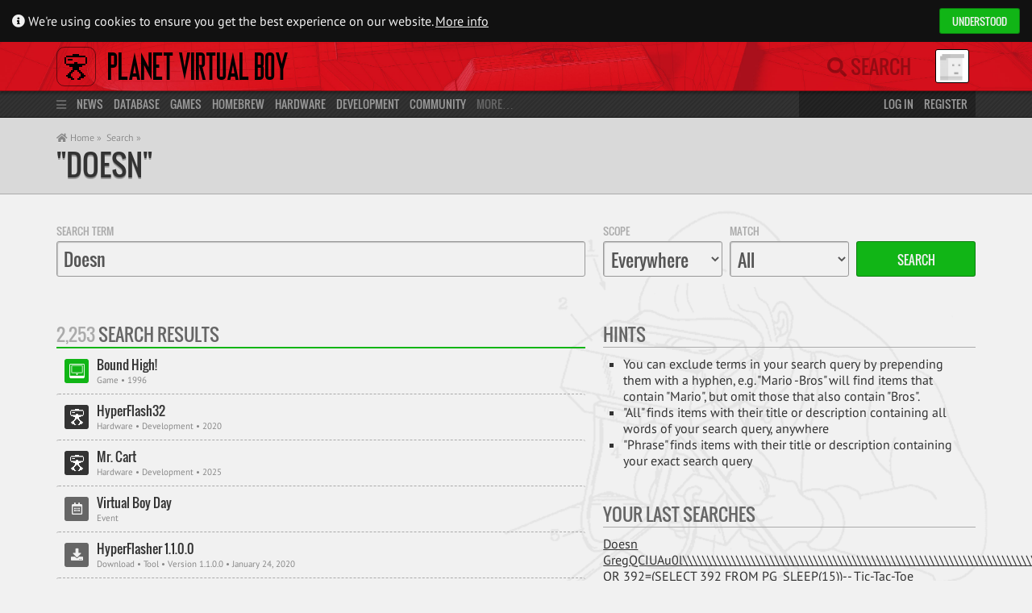

--- FILE ---
content_type: text/html; charset=UTF-8
request_url: https://www.virtual-boy.com/s/everywhere/normal/Doesn/t%20turn%20on/
body_size: 10946
content:
 

<!DOCTYPE html>
<html lang="en-US">
<head>

    <title>Search &laquo; Planet Virtual Boy</title>

    <meta http-equiv="Content-Type" content="text/html; charset=UTF-8" />
    <meta http-equiv="content-language" content="en" />

    <meta name="viewport" content="width=device-width, initial-scale=1, maximum-scale=1" />
    <meta name="robots" content="index,follow" />

    <link rel="pingback" href="https://www.virtual-boy.com/xmlrpc.php" />

	<link rel="apple-touch-icon" sizes="180x180" href="https://www.virtual-boy.com/wp-content/themes/planetvb/img/favicon/apple-touch-icon.png?v=eEY5A8zLKR">
	<link rel="icon" type="image/png" sizes="32x32" href="https://www.virtual-boy.com/wp-content/themes/planetvb/img/favicon/favicon-32x32.png?v=eEY5A8zLKR">
	<link rel="icon" type="image/png" sizes="16x16" href="https://www.virtual-boy.com/wp-content/themes/planetvb/img/favicon/favicon-16x16.png?v=eEY5A8zLKR">
	<link rel="manifest" href="https://www.virtual-boy.com/wp-content/themes/planetvb/img/favicon/site.webmanifest?v=eEY5A8zLKR">
	<link rel="mask-icon" href="https://www.virtual-boy.com/wp-content/themes/planetvb/img/favicon/safari-pinned-tab.svg?v=eEY5A8zLKR" color="#d31422">
	<link rel="shortcut icon" href="https://www.virtual-boy.com/wp-content/themes/planetvb/img/favicon/favicon.ico?v=eEY5A8zLKR">
	<meta name="apple-mobile-web-app-title" content="PVB">
	<meta name="application-name" content="PVB">
	<meta name="msapplication-TileColor" content="#ffffff">
	<meta name="msapplication-config" content="https://www.virtual-boy.com/wp-content/themes/planetvb/img/favicon/browserconfig.xml?v=eEY5A8zLKR">
	<meta name="theme-color" content="#ffffff">

	<meta name='robots' content='max-image-preview:large' />
<link rel="alternate" type="application/rss+xml" title="Planet Virtual Boy &raquo; Feed" href="https://www.virtual-boy.com/feed/" />
<link rel="alternate" type="application/rss+xml" title="Planet Virtual Boy &raquo; Comments Feed" href="https://www.virtual-boy.com/comments/feed/" />
<style id='wp-img-auto-sizes-contain-inline-css' type='text/css'>
img:is([sizes=auto i],[sizes^="auto," i]){contain-intrinsic-size:3000px 1500px}
/*# sourceURL=wp-img-auto-sizes-contain-inline-css */
</style>
<style id='wp-emoji-styles-inline-css' type='text/css'>

	img.wp-smiley, img.emoji {
		display: inline !important;
		border: none !important;
		box-shadow: none !important;
		height: 1em !important;
		width: 1em !important;
		margin: 0 0.07em !important;
		vertical-align: -0.1em !important;
		background: none !important;
		padding: 0 !important;
	}
/*# sourceURL=wp-emoji-styles-inline-css */
</style>
<link rel='stylesheet' id='wp-block-library-css' href='https://www.virtual-boy.com/wp-includes/css/dist/block-library/style.min.css?ver=6.9' type='text/css' media='all' />
<style id='global-styles-inline-css' type='text/css'>
:root{--wp--preset--aspect-ratio--square: 1;--wp--preset--aspect-ratio--4-3: 4/3;--wp--preset--aspect-ratio--3-4: 3/4;--wp--preset--aspect-ratio--3-2: 3/2;--wp--preset--aspect-ratio--2-3: 2/3;--wp--preset--aspect-ratio--16-9: 16/9;--wp--preset--aspect-ratio--9-16: 9/16;--wp--preset--color--black: #000000;--wp--preset--color--cyan-bluish-gray: #abb8c3;--wp--preset--color--white: #ffffff;--wp--preset--color--pale-pink: #f78da7;--wp--preset--color--vivid-red: #cf2e2e;--wp--preset--color--luminous-vivid-orange: #ff6900;--wp--preset--color--luminous-vivid-amber: #fcb900;--wp--preset--color--light-green-cyan: #7bdcb5;--wp--preset--color--vivid-green-cyan: #00d084;--wp--preset--color--pale-cyan-blue: #8ed1fc;--wp--preset--color--vivid-cyan-blue: #0693e3;--wp--preset--color--vivid-purple: #9b51e0;--wp--preset--gradient--vivid-cyan-blue-to-vivid-purple: linear-gradient(135deg,rgb(6,147,227) 0%,rgb(155,81,224) 100%);--wp--preset--gradient--light-green-cyan-to-vivid-green-cyan: linear-gradient(135deg,rgb(122,220,180) 0%,rgb(0,208,130) 100%);--wp--preset--gradient--luminous-vivid-amber-to-luminous-vivid-orange: linear-gradient(135deg,rgb(252,185,0) 0%,rgb(255,105,0) 100%);--wp--preset--gradient--luminous-vivid-orange-to-vivid-red: linear-gradient(135deg,rgb(255,105,0) 0%,rgb(207,46,46) 100%);--wp--preset--gradient--very-light-gray-to-cyan-bluish-gray: linear-gradient(135deg,rgb(238,238,238) 0%,rgb(169,184,195) 100%);--wp--preset--gradient--cool-to-warm-spectrum: linear-gradient(135deg,rgb(74,234,220) 0%,rgb(151,120,209) 20%,rgb(207,42,186) 40%,rgb(238,44,130) 60%,rgb(251,105,98) 80%,rgb(254,248,76) 100%);--wp--preset--gradient--blush-light-purple: linear-gradient(135deg,rgb(255,206,236) 0%,rgb(152,150,240) 100%);--wp--preset--gradient--blush-bordeaux: linear-gradient(135deg,rgb(254,205,165) 0%,rgb(254,45,45) 50%,rgb(107,0,62) 100%);--wp--preset--gradient--luminous-dusk: linear-gradient(135deg,rgb(255,203,112) 0%,rgb(199,81,192) 50%,rgb(65,88,208) 100%);--wp--preset--gradient--pale-ocean: linear-gradient(135deg,rgb(255,245,203) 0%,rgb(182,227,212) 50%,rgb(51,167,181) 100%);--wp--preset--gradient--electric-grass: linear-gradient(135deg,rgb(202,248,128) 0%,rgb(113,206,126) 100%);--wp--preset--gradient--midnight: linear-gradient(135deg,rgb(2,3,129) 0%,rgb(40,116,252) 100%);--wp--preset--font-size--small: 13px;--wp--preset--font-size--medium: 20px;--wp--preset--font-size--large: 36px;--wp--preset--font-size--x-large: 42px;--wp--preset--spacing--20: 0.44rem;--wp--preset--spacing--30: 0.67rem;--wp--preset--spacing--40: 1rem;--wp--preset--spacing--50: 1.5rem;--wp--preset--spacing--60: 2.25rem;--wp--preset--spacing--70: 3.38rem;--wp--preset--spacing--80: 5.06rem;--wp--preset--shadow--natural: 6px 6px 9px rgba(0, 0, 0, 0.2);--wp--preset--shadow--deep: 12px 12px 50px rgba(0, 0, 0, 0.4);--wp--preset--shadow--sharp: 6px 6px 0px rgba(0, 0, 0, 0.2);--wp--preset--shadow--outlined: 6px 6px 0px -3px rgb(255, 255, 255), 6px 6px rgb(0, 0, 0);--wp--preset--shadow--crisp: 6px 6px 0px rgb(0, 0, 0);}:where(.is-layout-flex){gap: 0.5em;}:where(.is-layout-grid){gap: 0.5em;}body .is-layout-flex{display: flex;}.is-layout-flex{flex-wrap: wrap;align-items: center;}.is-layout-flex > :is(*, div){margin: 0;}body .is-layout-grid{display: grid;}.is-layout-grid > :is(*, div){margin: 0;}:where(.wp-block-columns.is-layout-flex){gap: 2em;}:where(.wp-block-columns.is-layout-grid){gap: 2em;}:where(.wp-block-post-template.is-layout-flex){gap: 1.25em;}:where(.wp-block-post-template.is-layout-grid){gap: 1.25em;}.has-black-color{color: var(--wp--preset--color--black) !important;}.has-cyan-bluish-gray-color{color: var(--wp--preset--color--cyan-bluish-gray) !important;}.has-white-color{color: var(--wp--preset--color--white) !important;}.has-pale-pink-color{color: var(--wp--preset--color--pale-pink) !important;}.has-vivid-red-color{color: var(--wp--preset--color--vivid-red) !important;}.has-luminous-vivid-orange-color{color: var(--wp--preset--color--luminous-vivid-orange) !important;}.has-luminous-vivid-amber-color{color: var(--wp--preset--color--luminous-vivid-amber) !important;}.has-light-green-cyan-color{color: var(--wp--preset--color--light-green-cyan) !important;}.has-vivid-green-cyan-color{color: var(--wp--preset--color--vivid-green-cyan) !important;}.has-pale-cyan-blue-color{color: var(--wp--preset--color--pale-cyan-blue) !important;}.has-vivid-cyan-blue-color{color: var(--wp--preset--color--vivid-cyan-blue) !important;}.has-vivid-purple-color{color: var(--wp--preset--color--vivid-purple) !important;}.has-black-background-color{background-color: var(--wp--preset--color--black) !important;}.has-cyan-bluish-gray-background-color{background-color: var(--wp--preset--color--cyan-bluish-gray) !important;}.has-white-background-color{background-color: var(--wp--preset--color--white) !important;}.has-pale-pink-background-color{background-color: var(--wp--preset--color--pale-pink) !important;}.has-vivid-red-background-color{background-color: var(--wp--preset--color--vivid-red) !important;}.has-luminous-vivid-orange-background-color{background-color: var(--wp--preset--color--luminous-vivid-orange) !important;}.has-luminous-vivid-amber-background-color{background-color: var(--wp--preset--color--luminous-vivid-amber) !important;}.has-light-green-cyan-background-color{background-color: var(--wp--preset--color--light-green-cyan) !important;}.has-vivid-green-cyan-background-color{background-color: var(--wp--preset--color--vivid-green-cyan) !important;}.has-pale-cyan-blue-background-color{background-color: var(--wp--preset--color--pale-cyan-blue) !important;}.has-vivid-cyan-blue-background-color{background-color: var(--wp--preset--color--vivid-cyan-blue) !important;}.has-vivid-purple-background-color{background-color: var(--wp--preset--color--vivid-purple) !important;}.has-black-border-color{border-color: var(--wp--preset--color--black) !important;}.has-cyan-bluish-gray-border-color{border-color: var(--wp--preset--color--cyan-bluish-gray) !important;}.has-white-border-color{border-color: var(--wp--preset--color--white) !important;}.has-pale-pink-border-color{border-color: var(--wp--preset--color--pale-pink) !important;}.has-vivid-red-border-color{border-color: var(--wp--preset--color--vivid-red) !important;}.has-luminous-vivid-orange-border-color{border-color: var(--wp--preset--color--luminous-vivid-orange) !important;}.has-luminous-vivid-amber-border-color{border-color: var(--wp--preset--color--luminous-vivid-amber) !important;}.has-light-green-cyan-border-color{border-color: var(--wp--preset--color--light-green-cyan) !important;}.has-vivid-green-cyan-border-color{border-color: var(--wp--preset--color--vivid-green-cyan) !important;}.has-pale-cyan-blue-border-color{border-color: var(--wp--preset--color--pale-cyan-blue) !important;}.has-vivid-cyan-blue-border-color{border-color: var(--wp--preset--color--vivid-cyan-blue) !important;}.has-vivid-purple-border-color{border-color: var(--wp--preset--color--vivid-purple) !important;}.has-vivid-cyan-blue-to-vivid-purple-gradient-background{background: var(--wp--preset--gradient--vivid-cyan-blue-to-vivid-purple) !important;}.has-light-green-cyan-to-vivid-green-cyan-gradient-background{background: var(--wp--preset--gradient--light-green-cyan-to-vivid-green-cyan) !important;}.has-luminous-vivid-amber-to-luminous-vivid-orange-gradient-background{background: var(--wp--preset--gradient--luminous-vivid-amber-to-luminous-vivid-orange) !important;}.has-luminous-vivid-orange-to-vivid-red-gradient-background{background: var(--wp--preset--gradient--luminous-vivid-orange-to-vivid-red) !important;}.has-very-light-gray-to-cyan-bluish-gray-gradient-background{background: var(--wp--preset--gradient--very-light-gray-to-cyan-bluish-gray) !important;}.has-cool-to-warm-spectrum-gradient-background{background: var(--wp--preset--gradient--cool-to-warm-spectrum) !important;}.has-blush-light-purple-gradient-background{background: var(--wp--preset--gradient--blush-light-purple) !important;}.has-blush-bordeaux-gradient-background{background: var(--wp--preset--gradient--blush-bordeaux) !important;}.has-luminous-dusk-gradient-background{background: var(--wp--preset--gradient--luminous-dusk) !important;}.has-pale-ocean-gradient-background{background: var(--wp--preset--gradient--pale-ocean) !important;}.has-electric-grass-gradient-background{background: var(--wp--preset--gradient--electric-grass) !important;}.has-midnight-gradient-background{background: var(--wp--preset--gradient--midnight) !important;}.has-small-font-size{font-size: var(--wp--preset--font-size--small) !important;}.has-medium-font-size{font-size: var(--wp--preset--font-size--medium) !important;}.has-large-font-size{font-size: var(--wp--preset--font-size--large) !important;}.has-x-large-font-size{font-size: var(--wp--preset--font-size--x-large) !important;}
/*# sourceURL=global-styles-inline-css */
</style>

<style id='classic-theme-styles-inline-css' type='text/css'>
/*! This file is auto-generated */
.wp-block-button__link{color:#fff;background-color:#32373c;border-radius:9999px;box-shadow:none;text-decoration:none;padding:calc(.667em + 2px) calc(1.333em + 2px);font-size:1.125em}.wp-block-file__button{background:#32373c;color:#fff;text-decoration:none}
/*# sourceURL=/wp-includes/css/classic-themes.min.css */
</style>
<link rel='stylesheet' id='pvb-style-css' href='https://www.virtual-boy.com/wp-content/themes/planetvb/style.css?ver=1763216411' type='text/css' media='all' />
<link rel='stylesheet' id='font-awesome-css' href='https://www.virtual-boy.com/wp-content/themes/planetvb/font/fontawesome/css/all.css?ver=1596995088' type='text/css' media='all' />
<script type="text/javascript" src="https://www.virtual-boy.com/wp-includes/js/jquery/jquery.min.js?ver=3.7.1" id="jquery-core-js"></script>
<script type="text/javascript" src="https://www.virtual-boy.com/wp-includes/js/jquery/jquery-migrate.min.js?ver=3.4.1" id="jquery-migrate-js"></script>
<script type="text/javascript" id="seamless_javascript_code-js-extra">
/* <![CDATA[ */
var dgxDonateAjax = {"ajaxurl":"https://www.virtual-boy.com/wp-admin/admin-ajax.php","nonce":"d3fa78f16a","postalCodeRequired":["AU","AT","BE","BR","CA","CN","CZ","DK","FO","FI","FR","DE","GR","GL","HU","IN","ID","IT","JP","KR","LI","LU","MY","MX","MC","NL","NO","PH","PL","PT","RU","SZ","ZA","ES","SE","CH","TH","TR","SG","GB","US"]};
//# sourceURL=seamless_javascript_code-js-extra
/* ]]> */
</script>
<script type="text/javascript" src="https://www.virtual-boy.com/wp-content/plugins/seamless-donations/js/seamless-donations.js?ver=6.9" id="seamless_javascript_code-js"></script>
<script type="text/javascript" src="https://www.virtual-boy.com/wp-content/plugins/seamless-donations/library/node-uuid/uuid.js?ver=6.9" id="seamless_javascript_uuid-js"></script>
<script type="text/javascript" src="https://www.virtual-boy.com/wp-content/themes/planetvb/script.js?ver=1763216411" id="pvb-script-js"></script>
<link rel="https://api.w.org/" href="https://www.virtual-boy.com/wp-json/" /><meta name="generator" content="WordPress 6.9" />

	<script type="text/javascript">var ajaxurl = 'https://www.virtual-boy.com/wp-admin/admin-ajax.php';</script>

		<style type="text/css">
						ol.footnotes>li {list-style-type:decimal;}
						ol.footnotes { color:#666666; }
ol.footnotes li { font-size:80%; }
		</style>
		<style type="text/css">.recentcomments a{display:inline !important;padding:0 !important;margin:0 !important;}</style><link rel="icon" href="https://files.virtual-boy.com/unattached/cropped-pvb-32x32.png" sizes="32x32" />
<link rel="icon" href="https://files.virtual-boy.com/unattached/cropped-pvb-192x192.png" sizes="192x192" />
<link rel="apple-touch-icon" href="https://files.virtual-boy.com/unattached/cropped-pvb-180x180.png" />
<meta name="msapplication-TileImage" content="https://files.virtual-boy.com/unattached/cropped-pvb-270x270.png" />

        <meta property="og:sitename" content="Planet Virtual Boy">
    <meta property="og:title" content="Search" />
                
</head>
<body>

    <div id="main-wrapper">
        <div id="pvb-data" data-current-location="/s/everywhere/normal/Doesn/t%20turn%20on/" data-page-title="Search &laquo; Planet Virtual Boy"></div>
        <div id="cookiebanner" class="cookiebanner">
	<div>
		<span>
			<i class="fa fa-info-circle"></i>
			We're using cookies to ensure you get the best experience on our website.
			<a class="more-info" href="/privacy-policy/">More info</a>
		</span>

		<div class="pvb-button grey allow hcolor_2">Understood</div> 	</div>
</div>
        <header>

    <div id="head" class="header">
        <div class="container">

            <div class="col-static span_19">

                <a id="logo" class="remcexcl" href="https://www.virtual-boy.com">
                    <img src="https://www.virtual-boy.com/wp-content/themes/planetvb/img/logo.png">
                </a>
                <div class="menu-indicator fas fa-bars title="Main Menu"></div>
                <a class="sitename remcexcl" href="/">Planet Virtual Boy</a>

            </div>

            <div class="col-static span_5 relative">

                <div class="remcexcl">
                    <a class="mobile mobile-search fas fa-search remcexcl" href="/s/"></a>
                    <form method="get" id="searchform" action="/s/" class="optional">

    <span class="search-hint"><i class="fas fa-search"></i> Search</span>
    <input type="search" name="s" id="live-search-input" autocomplete="off" placeholder="Search">
    <label for="live-search-input" class="fas fa-search"></label>
        <input type="hidden" value="everywhere" name="search_scope" id="live-search-types">

    <div id="live-search-results">
        <div id="live-search-results-header">
            <a href="/s/" class="alignright">Advanced Search</a>
                        <div id="live-search-message" data-orig-msg="What are you looking for? ⇧⌥F"></div>
        </div>
        <div id="live-search-results-previous">
            <div class="fa fa-chevron-up item" data-url="#prev"></div>
        </div>
        <div id="live-search-results-body"></div>
        <div id="live-search-results-next">
            <div class="fa fa-chevron-down item" data-url="#next"></div>
        </div>
    </div>

</form>
                </div>
                <div id="usermenu-head" class="usermenu">
                    <div title="Not logged in">
    <img src="https://files.virtual-boy.com/avatars/default.png" class="avatar" width="50" height="50"></div>
                </div>

            </div>

        </div>
    </div>

    <div id="mini-menu" class="mini-menu">
        <div class="container">
            <div class="col span_19">
                <i class="menu-icon fas fa-bars"></i>
                <a class="remcexcl primary" href="/">News</a>
                <a class="remcexcl primary" href="/database/">Database</a>
                    <a class="remcexcl" href="/games/">Games</a>
                    <a class="remcexcl" href="/homebrew/">Homebrew</a>
                    <a class="remcexcl" href="/hardware/">Hardware</a>
                <a class="remcexcl primary" href="/development/">Development</a>
                <a class="remcexcl primary" href="https://www.virtual-boy.com/forums/">Community</a>
                More…
            </div>
            <div class="col span_5">
                                    <a href="#login" class="username">Log in</a>
                    <a class="remcexcl" href="/join/">Register</a>
                            </div>
        </div>
    </div>

    <div id="menu" class="menu">
        <div class="container">

            <div class="col span_19">

                <div class="menu-main">
                    <div id="main-menu-block-news">
    <h3>
        <a href="/">
                        News
        </a>
    </h3>
    <a href="/">Latest News</a>
    <a href="https://www.virtual-boy.com/forums/f/news/">News Archives</a>
    <a href="https://www.virtual-boy.com/forums/f/news/feed/?type=topic">Feed</a>
</div>

<div id="main-menu-block-database">
    <h3>
        <a href="/database/" style="line-height: 21px">
                        Database
        </a>
    </h3>
	<div>
		<div class="col span_8">
			<a href="/games/">Games</a>
						<a href="/homebrew/">Homebrew</a>
			<a href="/technical-demos/">Tech Demos</a>
			<a href="/hardware/">Hardware</a>
					</div>
		<div class="col span_8">
            <a href="/companies/">Companies</a>
            <a href="/people/">People</a>
            <a href="/events/">Events</a>
            <a href="/patents/">Patents</a>
            <a href="/interviews/">Interviews</a>
            <a href="/press-releases/">Press Releases</a>
            <a href="/magazines/">Magazines</a>
            <a href="/merchandise/">Merchandise</a>
        </div>
        <div class="col span_8">
			<a href="/images/">Images</a>
			<a href="/videos/">Videos</a>
            <a href="/audio/">Soundtracks</a>
            <a href="/manuals/">Manuals</a>
            <a href="/guides/">Guides</a>
            <a href="/patches/">Patches</a>
            <a href="/3d-models/">3D Models</a>
		</div>
	</div>
</div>

<div id="main-menu-block-tools">
    <h3>
        <a href="/">
            Tools
        </a>
    </h3>
    <a href="/play">Online Emulator</a>
    <a href="/flash">Web Flasher</a>
    <a href="/patch">ROM Patcher</a>
</div>

<div id="main-menu-block-development">
    <h3>
        <a href="/development/">
                        Development
        </a>
    </h3>
    <a href="/tools/">Tools</a>
    <a href="/tools/types/emulator/">Emulators</a>
    <a href="/documents/">Documents</a>
    <a href="/hardware/types/development/#!/aGFyZHdhcmU6OnQ6c3RhdHVzPXJlbGVhc2VkJnQ6bGljZW5zZT11bmxpY2Vuc2VkJnRlbXBsYXRlPWhhcmR3YXJlLWZ1bGwmb3JkZXJieT10aXRsZSZvcmRlcj1hc2M=">Flash Carts</a>
    <a href="/forums/f/development/">Dev. Forum</a>
    </div>

<div id="main-menu-block-community">
    <h3>
        <a href="https://www.virtual-boy.com/forums/">
                        Community
        </a>
    </h3>
        <a href="https://www.virtual-boy.com/forums/">Forums</a>
    <a href="/users/">Users</a>
        <a href="/forums/f/marketplace/">Marketplace</a>
    <a href="/highscores/">Highscores</a>
    <a href="/discord/">Discord</a>
</div>
                </div>
            </div>

            <div class="col span_5">

                <div id="usermenu-menu" class="usermenu">
                    
<h3>You are not logged in</h3>
<form method="post" action="https://www.virtual-boy.com/login/?redirect_to=https%3A%2F%2Fwww.virtual-boy.com" id="login-form">
    <input type="text" tabindex="1" value="" name="log" id="login-form-username" placeholder="Username" title="Username" class="full-width remcexcl" />
    <input type="password" tabindex="2" value="" name="pwd" id="login-form-password" placeholder="Password" title="Password" class="full-width remcexcl" />
    <div class="row">
        <div class="col span_14">
            <a class="small" href="/password-recovery/">Forgot your password?</a>
        </div>
        <div class="col span_10">
            <button type="submit" tabindex="3" name="wp-submit" title="Login" class="pvb-button grey full-width">
                Log in
            </button>
        </div>
    </div>
    <input type="hidden" value="forever" name="rememberme" checked="checked" />
    <input type="hidden" name="redirect_to" value="https://www.virtual-boy.com" />
</form>
    <a href="https://www.virtual-boy.com/join/" class="pvb-button hcolor_2 full-width">Register</a>                 </div>

            </div>

        </div>
    </div>

</header>
    
<div id="content">

    <div id="path" class="path"><div class="container"><div><div style="flex-grow:1"><div id="breadcrumb"><a href="/"><i class="fa fa-home"></i> Home &raquo;</a><a href="/s/">Search &raquo;</a></div><div class="title-container"><h1><a data-id="" data-type="" href="/s/Doesn/">
            "Doesn"
        </a></h1></div></div></div></div></div>
    <div class="container content-main">

        <form action="/s/" type="GET" class="search-form">
            <div class="row">
                <div class="col span_14">
                    <label class="block-label">Search Term</label>
                    <input class="full-width large" type="search" placeholder="Enter Search Term" id="search_term" value="Doesn" autocomplete="off" />
                </div>
                <div class="col span_10">
                    <div class="row-no-padding">
                        <div class="col-static span_8">
                            <label class="block-label">Scope</label>
                            <select id="search_scope" class="full-width large" autocomplete="off">
                                                                    <option value="everywhere" selected="selected">
                                        Everywhere                                    </option>
                                                                    <option value="games">
                                        Games                                    </option>
                                                                    <option value="hardware">
                                        Hardware                                    </option>
                                                                    <option value="companies">
                                        Companies                                    </option>
                                                                    <option value="people">
                                        People                                    </option>
                                                                    <option value="media">
                                        Media                                    </option>
                                                                    <option value="forums">
                                        Forums                                    </option>
                                                                    <option value="users">
                                        Users                                    </option>
                                                            </select>
                        </div>
                        <div class="col-static span_8">
                            <label class="block-label">Match</label>
                            <select id="search_type" class="full-width large" autocomplete="off">
                                <option value="normal" selected="selected">All</option><option value="sentence">Phrase</option>                            </select>
                        </div>
                        <div class="col-static span_8">
                            <label class="block-label">&nbsp;</label>
                            <input class="full-width pvb-button hcolor_2 large" type="submit" value="Search" />
                        </div>
                    </div>
                </div>
            </div>
        </form>

        <br><br>

        <div class="row">
            <div class="col span_14">

                <div class="item-block list hcolor_2" data-id="search" data-args='{"ajaxinit":false,"args":{"offset":20,"orderby":"post_type_priority","order":"asc","posts_per_page":20,"post_status":"publish","post_type":["3d-model","album","audio","cheat","company","credits","contributor","document","download","event","game","guide","hardware","homebrew","magazine","manual","merchandise","page","patch","patent","person","press-release","publication","tech-demo","tool","user-list","video","topic","reply"],"s":"Doesn"},"autoload":false,"class":"hcolor_2","context":"","editable":false,"empty_msg":"Nothing found","head":{"class":"","count":true,"id":"search","url":"","url_title":"","sub_title":"","title":{"single":"Search Result","plural":"Search Results"},"title_hover":""},"filters":false,"load-more":true,"mode":"post","sortable":false,"style":"list","template":"updates"}' data-state='{"context":"","number":20,"evenOdd":"even","remaining":2233}'><div class="item-block-head"><span data-for="search" class="item-block-count">2,253</span> <span data-for="search" class="item-block-head-label">Search Results</span></div><div class="item-block-body">
    <a href="https://www.virtual-boy.com/games/bound-high/" class="item update-icon icon-post-type-game odd" data-id="702318">

    
    
    <span class="title">
                Bound High!    </span>

    
    <span class="meta">
        <span>
            Game &bull; 1996        </span>
                            </span>

    </a>

    <a href="https://www.virtual-boy.com/hardware/hyperflash32/" class="item update-icon icon-post-type-hardware even" data-id="981422">

    
    
    <span class="title">
                HyperFlash32    </span>

    
    <span class="meta">
        <span>
            Hardware &bull; Development &bull; 2020        </span>
                            </span>

    </a>

    <a href="https://www.virtual-boy.com/hardware/mr-cart/" class="item update-icon icon-post-type-hardware odd" data-id="1058095">

    
    
    <span class="title">
                Mr. Cart    </span>

    
    <span class="meta">
        <span>
            Hardware &bull; Development &bull; 2025        </span>
                            </span>

    </a>

    <a href="https://www.virtual-boy.com/events/virtual-boy-day/" class="item update-icon icon-post-type-event even" data-id="975934">

    
    
    <span class="title">
                Virtual Boy Day    </span>

    
    <span class="meta">
        <span>
            Event        </span>
                            </span>

    </a>

    <a href="https://www.virtual-boy.com/tools/hyperflasher/downloads/1044641/" class="item update-icon icon-post-type-download odd" data-id="1044641">

    
    
    <span class="title">
                HyperFlasher 1.1.0.0    </span>

    
    <span class="meta">
        <span>
            Download &bull; Tool &bull; Version 1.1.0.0 &bull; January 24, 2020        </span>
                            </span>

    </a>

    <a href="https://www.virtual-boy.com/tools/r3ddragon/downloads/1042044/" class="item update-icon icon-post-type-download even" data-id="1042044">

    
    
    <span class="title">
                r3Ddragon Preview CIA    </span>

    
    <span class="meta">
        <span>
            Download &bull; Tool &bull; Version Preview &bull; September 19, 2015        </span>
                            </span>

    </a>

    <a href="https://www.virtual-boy.com/games/marios-tennis/manuals/956740/" class="item update-icon icon-post-type-manual odd" data-id="956740">

    
    
    <span class="title">
                Mario&#8217;s Tennis Instruction Booklet    </span>

    
    <span class="meta">
        <span>
            Manual &bull; Instruction Booklet &bull; United States        </span>
                            </span>

    </a>

    <a href="https://www.virtual-boy.com/games/teleroboxer/manuals/956930/" class="item update-icon icon-post-type-manual even" data-id="956930">

    
    
    <span class="title">
                Teleroboxer Instruction Booklet    </span>

    
    <span class="meta">
        <span>
            Manual &bull; Instruction Booklet &bull; United States        </span>
                            </span>

    </a>

    <a href="https://www.virtual-boy.com/hardware/virtual-boy/videos/983770/" class="item update-icon icon-post-type-video odd" data-id="983770">

    
    
    <span class="title">
                Virtual Boy retrospective: Aheadache of its time | Virtual Boy Works #00    </span>

    
    <span class="meta">
        <span>
            Video &bull; Retrospective        </span>
                            </span>

    </a>

    <a href="https://www.virtual-boy.com/games/virtual-boy-wario-land/videos/983788/" class="item update-icon icon-post-type-video even" data-id="983788">

    
    
    <span class="title">
                Virtual Boy Wario Land retrospective: Red-blooded WAAAAH-man | Virtual Boy Works #08    </span>

    
    <span class="meta">
        <span>
            Video &bull; Retrospective        </span>
                            </span>

    </a>

    <a href="https://www.virtual-boy.com/games/3d-tetris/guides/976523/" class="item update-icon icon-post-type-guide odd" data-id="976523">

    
    
    <span class="title">
                3-D Tetris GameFAQ    </span>

    
    <span class="meta">
        <span>
            Guide &bull; GameFAQ &bull; Version 1.1        </span>
                            </span>

    </a>

    <a href="https://www.virtual-boy.com/games/galactic-pinball/guides/976491/" class="item update-icon icon-post-type-guide even" data-id="976491">

    
    
    <span class="title">
                Galactic Pinball GameFAQ    </span>

    
    <span class="meta">
        <span>
            Guide &bull; GameFAQ &bull; Version 1.1        </span>
                            </span>

    </a>

    <a href="https://www.virtual-boy.com/homebrew/blox/guides/976519/" class="item update-icon icon-post-type-guide odd" data-id="976519">

    
    
    <span class="title">
                Game Endings FAQ    </span>

    
    <span class="meta">
        <span>
            Guide &bull; GameFAQ &bull; Version 1.6        </span>
                            </span>

    </a>

    <a href="https://www.virtual-boy.com/games/golf/guides/976493/" class="item update-icon icon-post-type-guide even" data-id="976493">

    
    
    <span class="title">
                Golf GameFAQ    </span>

    
    <span class="meta">
        <span>
            Guide &bull; GameFAQ &bull; Version 1.1        </span>
                            </span>

    </a>

    <a href="https://www.virtual-boy.com/games/insmouse-no-yakata/guides/976494/" class="item update-icon icon-post-type-guide odd" data-id="976494">

    
    
    <span class="title">
                Insmouse GameFAQ    </span>

    
    <span class="meta">
        <span>
            Guide &bull; GameFAQ &bull; Version 0.9        </span>
                            </span>

    </a>

    <a href="https://www.virtual-boy.com/games/jack-bros/guides/976496/" class="item update-icon icon-post-type-guide even" data-id="976496">

    
    
    <span class="title">
                Jack Bros GameFAQ    </span>

    
    <span class="meta">
        <span>
            Guide &bull; GameFAQ &bull; Version 0.7        </span>
                            </span>

    </a>

    <a href="https://www.virtual-boy.com/games/mario-clash/guides/976497/" class="item update-icon icon-post-type-guide odd" data-id="976497">

    
    
    <span class="title">
                Mario Clash GameFAQ    </span>

    
    <span class="meta">
        <span>
            Guide &bull; GameFAQ        </span>
                            </span>

    </a>

    <a href="https://www.virtual-boy.com/games/mario-clash/guides/976498/" class="item update-icon icon-post-type-guide even" data-id="976498">

    
    
    <span class="title">
                Mario Clash GameFAQ    </span>

    
    <span class="meta">
        <span>
            Guide &bull; GameFAQ &bull; Version 1.3        </span>
                            </span>

    </a>

    <a href="https://www.virtual-boy.com/games/marios-tennis/guides/976499/" class="item update-icon icon-post-type-guide odd" data-id="976499">

    
    
    <span class="title">
                Mario&#8217;s Tennis GameFAQ    </span>

    
    <span class="meta">
        <span>
            Guide &bull; GameFAQ &bull; Version 1.1        </span>
                            </span>

    </a>

    <a href="https://www.virtual-boy.com/games/marios-tennis/guides/976500/" class="item update-icon icon-post-type-guide even" data-id="976500">

    
    
    <span class="title">
                Mario&#8217;s Tennis GameFAQ    </span>

    
    <span class="meta">
        <span>
            Guide &bull; GameFAQ &bull; Version 1.2        </span>
                            </span>

    </a>
</div><div class="load-more" data-number-default="20">
                    <span class="load-more-label">
                        <i class="fa fa-plus-circle"></i>
                        Load <span class="load-more-number">20</span> more
                    </span>
                    <span class="load-more-options">
                        <span>+40</span>
                        <span>+100</span>
                        <span>+200</span>
                    </span>
                </div></div>
                &nbsp;

            </div>
            <div class="col span_10">
                <div class="item-block">
                    <div class="item-block-head"><span data-for="" class="item-block-head-label">Hints</span></div>                    <ul class="item-block-body">
                        <li>You can exclude terms in your search query by prepending them with a hyphen, e.g. "Mario -Bros" will find items that contain "Mario", but omit those that also contain "Bros".</li>
                        <li>"All" finds items with their title or description containing all words of your search query, anywhere</li>
                        <li>"Phrase" finds items with their title or description containing your exact search query</li>
                                            </ul>
                </div>

                                    <div class="item-block">
                        <div class="item-block-head"><span data-for="" class="item-block-head-label">Your last searches</span></div>                        <div class="item-block-body">

                                                            <a href="/s/everywhere/normal/Doesn/">Doesn</a>
                                                            <a href="/s/everywhere/normal/GregQCIUAu0l\\\\\\\\\\\\\\\\\\\\\\\\\\\\\\\\\\\\\\\\\\\\\\\\\\\\\\\\\\\\\\\\\\\\\\\\\\\\\\\\\\\\\\\\\\\\\\\\\\\\\\\\\\\\\\\\\\\\\\\\\\\\\\\\\\\\\\\\\\\\\\\\\\\\\\\\\\\\\\\\\\\\\\\\\\\\\\\\\\\\\\\\\ OR 392=(SELECT 392 FROM PG_SLEEP(15))--/">GregQCIUAu0l\\\\\\\\\\\\\\\\\\\\\\\\\\\\\\\\\\\\\\\\\\\\\\\\\\\\\\\\\\\\\\\\\\\\\\\\\\\\\\\\\\\\\\\\\\\\\\\\\\\\\\\\\\\\\\\\\\\\\\\\\\\\\\\\\\\\\\\\\\\\\\\\\\\\\\\\\\\\\\\\\\\\\\\\\\\\\\\\\\\\\\\\\ OR 392=(SELECT 392 FROM PG_SLEEP(15))--</a>
                                                            <a href="/s/everywhere/normal/Tic-Tac-Toe \\\\\\\\\\\\\\\\\\\\\\\\\\\\\\\\\\\\\\\\\\\\\\\\\\\\\\\\\\\\\\\\\\\\\\\\\\\\\\\\\\\\\\\\\\\\\\\\\\\Ten/">Tic-Tac-Toe \\\\\\\\\\\\\\\\\\\\\\\\\\\\\\\\\\\\\\\\\\\\\\\\\\\\\\\\\\\\\\\\\\\\\\\\\\\\\\\\\\\\\\\\\\\\\\\\\\\Ten</a>
                                                            <a href="/s/everywhere/normal/tic tac toe \\\\\\\\\\\\\\\\\\\\\\\\\\\\\\\\\'ten/">tic tac toe \\\\\\\\\\\\\\\\\\\\\\\\\\\\\\\\\'ten</a>
                                                            <a href="/s/everywhere/normal/Tiffy\\\\\\\\\\\\\\\\\\\\\\\\\\\\\\\\\\\\\\\\\\\\\\\\\\\\\\\\\\\\\\\\\\\\\\\\\\\\\\\\\\\\\\\\\\\\\\\\\\\\\\\\\\\\\\\\\\\\\\\\\\\\\\\\\\\\\\\\s Magical Tales The Little Mermaid/">Tiffy\\\\\\\\\\\\\\\\\\\\\\\\\\\\\\\\\\\\\\\\\\\\\\\\\\\\\\\\\\\\\\\\\\\\\\\\\\\\\\\\\\\\\\\\\\\\\\\\\\\\\\\\\\\\\\\\\\\\\\\\\\\\\\\\\\\\\\\\s Magical Tales The Little Mermaid</a>
                                                            <a href="/s/everywhere/normal/NESTER\\\\\\\\\\\\\\\\\\\\\\\\\\\\\\\\\\\\\\\\\\\\\\\\'S/">NESTER\\\\\\\\\\\\\\\\\\\\\\\\\\\\\\\\\\\\\\\\\\\\\\\\'S</a>
                                                            <a href="/s/everywhere/normal/hyperfoash/">hyperfoash</a>
                                                            <a href="/s/everywhere/normal/highbounce/">highbounce</a>
                                                            <a href="/s/everywhere/normal/pEYftGW3\\\\\\\\\\\\\\\\\\\\\\\\\\\\\\\\\\\\\\\\\\\\\\\\\\\\\\\\\\\\\\\\\\\\\\\\\\\\\\\\\\\\\\\\\\\\\\\\\\\\\\\\\\\\\\\\\\\\\\\\\\\\\\\\\\\ OR 466=(SELECT 466 FROM PG_SLEEP(14.656))--/">pEYftGW3\\\\\\\\\\\\\\\\\\\\\\\\\\\\\\\\\\\\\\\\\\\\\\\\\\\\\\\\\\\\\\\\\\\\\\\\\\\\\\\\\\\\\\\\\\\\\\\\\\\\\\\\\\\\\\\\\\\\\\\\\\\\\\\\\\\ OR 466=(SELECT 466 FROM PG_SLEEP(14.656))--</a>
                                                            <a href="/s/everywhere/normal/Hyper fighter demo/">Hyper fighter demo</a>
                            
                        </div>
                    </div>
                
                <div class="item-block">
                    <div class="item-block-head"><span data-for="" class="item-block-head-label">Popular search terms</span></div>                    <div class="item-block-body">
                                                    <a href="/s/everywhere/normal/Mario\\\\\\\\\\\\\\\\\\\\\\\\\\\\\\\\\\\\\\\\\\\\\\\\\\\\\\\\\\\\\\\\\\\'s Tennis/" style="font-size:104.75216456505%">Mario\\\\\\\\\\\\\\\\\\\\\\\\\\\\\\\\\\\\\\\\\\\\\\\\\\\\\\\\\\\\\\\\\\\'s Tennis</a>
                                                    <a href="/s/everywhere/normal/yan\\\\\\\\\\\\\\\\\\\\\\\\\\\\\\\\\\\\\\\\\\\\\\\\\\\\\\\\\\\\\\\\\\\\\\\\\\\\\\\\\\\\\\\\\\\\\\\\\\\\\\\\\\\\\\\\\\\\\\\\\\\\\\\\\\\\\\\\\\\\\\\\\\\\\\\\\\\\\\\\\\\\\\\\\\\\\\\\\\\\\\\\\\\\\\\\\'s world/" style="font-size:100.95182753211%">yan\\\\\\\\\\\\\\\\\\\\\\\\\\\\\\\\\\\\\\\\\\\\\\\\\\\\\\\\\\\\\\\\\\\\\\\\\\\\\\\\\\\\\\\\\\\\\\\\\\\\\\\\\\\\\\\\\\\\\\\\\\\\\\\\\\\\\\\\\\\\\\\\\\\\\\\\\\\\\\\\\\\\\\\\\\\\\\\\\\\\\\\\\\\\\\\\\'s world</a>
                                                    <a href="/s/everywhere/normal/Glitch display/" style="font-size:107.66691847289%">Glitch display</a>
                                                    <a href="/s/everywhere/normal/Official Nintendo Magazine UK/" style="font-size:102.51031437039%">Official Nintendo Magazine UK</a>
                                                    <a href="/s/everywhere/normal/mario\\\\\\\\\\\\\\\\\\\\\\\\\\\\\\\\\\\\\\\\\\\\\\\\\\\\\\\\\\\\\\\\\\\\\\\\\\\\\\\\\\\\\\\\\\\\\\\\\s tennis multiplayer/" style="font-size:100.74960776338%">mario\\\\\\\\\\\\\\\\\\\\\\\\\\\\\\\\\\\\\\\\\\\\\\\\\\\\\\\\\\\\\\\\\\\\\\\\\\\\\\\\\\\\\\\\\\\\\\\\\s tennis multiplayer</a>
                                                    <a href="/s/everywhere/normal/cybernet/" style="font-size:104.07228775641%">cybernet</a>
                                                    <a href="/s/everywhere/normal/NesterwM3heCy4\\\\\\\\\\\\\\\\\\\\\\\\\; waitfor delay \\\\\\\\\\\\\\\\\\\\\\\\\0:0:15\\\\\\\\\\\\\\\\\\\\\\\\\ --/" style="font-size:100.71125573828%">NesterwM3heCy4\\\\\\\\\\\\\\\\\\\\\\\\\; waitfor delay \\\\\\\\\\\\\\\\\\\\\\\\\0:0:15\\\\\\\\\\\\\\\\\\\\\\\\\ --</a>
                                                    <a href="/s/everywhere/normal/nester\\\\\\\\\\\\\\\\\\\\\\\\\\\\\\\\\\\\\\\\\\\\\\\\\\\\\\\\\\\\\\\\\\\\\\\\\\\\\\\\\\\\\\\\\\\\\\\\\\\\\\\\\\\\\\\\\\\\\\\\\\\\\\\\\\\\\\\\\\\\\\\\\\\\\\\\\\\\\\\\\\'s funky bowling/" style="font-size:102.15468650125%">nester\\\\\\\\\\\\\\\\\\\\\\\\\\\\\\\\\\\\\\\\\\\\\\\\\\\\\\\\\\\\\\\\\\\\\\\\\\\\\\\\\\\\\\\\\\\\\\\\\\\\\\\\\\\\\\\\\\\\\\\\\\\\\\\\\\\\\\\\\\\\\\\\\\\\\\\\\\\\\\\\\\'s funky bowling</a>
                                                    <a href="/s/everywhere/normal/-1\\\\\\\\\\\\\\\\\\\\\\\\\\\\\\\ OR 3*2<(0 5 926-926) or \\\\\\\\\\\\\\\\\\\\\\\\\\\\\\\Qw8RazsO\\\\\\\\\\\\\\\\\\\\\\\\\\\\\\\=\\\\\\/" style="font-size:100.41141263292%">-1\\\\\\\\\\\\\\\\\\\\\\\\\\\\\\\ OR 3*2<(0 5 926-926) or \\\\\\\\\\\\\\\\\\\\\\\\\\\\\\\Qw8RazsO\\\\\\\\\\\\\\\\\\\\\\\\\\\\\\\=\\\\\\</a>
                                                    <a href="/s/everywhere/normal/wario\\\\\\\\\\\\\\\\\\\\\\\\\\\\\\\\\\\\\\\\\\\\\\\\\\\\\\\\\\\\\\\\\\\\\\\\\\\\\\\\\\\\\\\\\\\\\\\\\\\\\\\\\\\\\\\\\\\\\\\\\\\\\\\\\\\\\\\\\\\\\\\\\\\\\\\\\\\\\\\\\\\\\\\\\\\\\\\\\\\\\\\\s gonna win/" style="font-size:100.85420419548%">wario\\\\\\\\\\\\\\\\\\\\\\\\\\\\\\\\\\\\\\\\\\\\\\\\\\\\\\\\\\\\\\\\\\\\\\\\\\\\\\\\\\\\\\\\\\\\\\\\\\\\\\\\\\\\\\\\\\\\\\\\\\\\\\\\\\\\\\\\\\\\\\\\\\\\\\\\\\\\\\\\\\\\\\\\\\\\\\\\\\\\\\\\s gonna win</a>
                                                    <a href="/s/everywhere/normal/timetrials/" style="font-size:102.44755651113%">timetrials</a>
                                                    <a href="/s/everywhere/normal/u0027onmouseover=\\\\\\\\\\\\\\\\\\\\\\\\\\\\\\\\\\\\\\\\\\\\\\\\\\'NlsM(98913)\\\\\\\\\\\\\\\\\\\\\\\\\\\\\\\\\\\\\\\\\\\\\\\\\\'bad=/" style="font-size:100.42884537161%">u0027onmouseover=\\\\\\\\\\\\\\\\\\\\\\\\\\\\\\\\\\\\\\\\\\\\\\\\\\'NlsM(98913)\\\\\\\\\\\\\\\\\\\\\\\\\\\\\\\\\\\\\\\\\\\\\\\\\\'bad=</a>
                                                    <a href="/s/everywhere/normal/nikochanbattle/" style="font-size:103.69922714859%">nikochanbattle</a>
                                                    <a href="/s/everywhere/normal/jack bros\/" style="font-size:100.88209657737%">jack bros\</a>
                                                    <a href="/s/everywhere/normal/ZERO RACES/" style="font-size:111.31384740543%">ZERO RACES</a>
                                                    <a href="/s/everywhere/normal/Greg0\\\\\\\\\\\\\\\\\\\\\\\\\\\\\\XOR(if(now()=sysdate(),sleep(15),0))XOR\\\\\\\\\\\\\\\\\\\\\\\\\\\\\\Z/" style="font-size:100.82631181359%">Greg0\\\\\\\\\\\\\\\\\\\\\\\\\\\\\\XOR(if(now()=sysdate(),sleep(15),0))XOR\\\\\\\\\\\\\\\\\\\\\\\\\\\\\\Z</a>
                                                    <a href="/s/everywhere/normal/Greg\\\\\\\\\\\\\\\\\\||DBMS_PIPE.RECEIVE_MESSAGE(CHR(98)||CHR(98)||CHR(98),14.656)||\\\\\\\\\\\\\\\/" style="font-size:100.57528037655%">Greg\\\\\\\\\\\\\\\\\\||DBMS_PIPE.RECEIVE_MESSAGE(CHR(98)||CHR(98)||CHR(98),14.656)||\\\\\\\\\\\\\\\</a>
                                                    <a href="/s/everywhere/normal/Mario0\\\\\\\\\\\\\\\\\\\\\\\\\\\\\\\\\\\\\\\'XOR(if(now()=sysdate(),sleep(15),0))XOR\\\\\\\\\\\\\\\\\\\\\\\\\\\\\\\\\\\\\\\'Z/" style="font-size:100.79144633622%">Mario0\\\\\\\\\\\\\\\\\\\\\\\\\\\\\\\\\\\\\\\'XOR(if(now()=sysdate(),sleep(15),0))XOR\\\\\\\\\\\\\\\\\\\\\\\\\\\\\\\\\\\\\\\'Z</a>
                                                    <a href="/s/everywhere/normal/Tiffy\\\\\\\\\\\\\\\\\\\\\\\\\\\\\\\\\\\\\\\\\\\\\\\\\\\\\\\\\\\\\\\\\\\\\\\\\\\\\\\\\\\\\\\\\\\\\\\\\\\\\\\\\\\\\\\'s Magical Tales The Little Mermaid/" style="font-size:100.89604276832%">Tiffy\\\\\\\\\\\\\\\\\\\\\\\\\\\\\\\\\\\\\\\\\\\\\\\\\\\\\\\\\\\\\\\\\\\\\\\\\\\\\\\\\\\\\\\\\\\\\\\\\\\\\\\\\\\\\\\'s Magical Tales The Little Mermaid</a>
                                                    <a href="/s/everywhere/normal/Greg-1 waitfor delay \\\\\\\\\\\\\\\\\\\\\\\\\\\\\\\\\\\\\\\\\\\\\\\\\\\\\\\\\\\\\\\\\\\'0:0:15\\\\\\\\\\\\\\\\\\\\\\\\\\\\\\\\\\\\\\\\\\\\\\\\\\\\\\\\\\\\\\\\\\\' --/" style="font-size:100.7705270498%">Greg-1 waitfor delay \\\\\\\\\\\\\\\\\\\\\\\\\\\\\\\\\\\\\\\\\\\\\\\\\\\\\\\\\\\\\\\\\\\'0:0:15\\\\\\\\\\\\\\\\\\\\\\\\\\\\\\\\\\\\\\\\\\\\\\\\\\\\\\\\\\\\\\\\\\\' --</a>
                                                    <a href="/s/everywhere/normal/Virtual Pro Yakyuu \\\\\\\\\\\\\\\\\\\\\\\\\\\\\\\\\\\\\\\\\\\\\\\\\\\\\\\\\\\\\\\\\\\'95/" style="font-size:100.913475507%">Virtual Pro Yakyuu \\\\\\\\\\\\\\\\\\\\\\\\\\\\\\\\\\\\\\\\\\\\\\\\\\\\\\\\\\\\\\\\\\\'95</a>
                                                    <a href="/s/everywhere/normal/metroidvb/" style="font-size:103.89447382184%">metroidvb</a>
                                                    <a href="/s/everywhere/normal/Greg0\\\\\\\\\\\\\\\\\\\\\\\\\\\\\\\\\\\\\\\\\\\\\\\\\\\\\\\\\\\\\\\\\\\\\\\\\\\\\\\\\\\\\\\\\\\\\\\\\\\\\\\\\\\\\\\\\\\\\\\\\\\\\\\\\\\\\\\\\\\\\\\\\\\\\\\\\\\\\\\\\\\\\\\\\\\\\\\\\\\\\\\\\\\\\\\\\\\\\\\\\\\\\\\\\\\\\\\\\\\\\\\\XOR(if(now()=sysdate/" style="font-size:100.4567377535%">Greg0\\\\\\\\\\\\\\\\\\\\\\\\\\\\\\\\\\\\\\\\\\\\\\\\\\\\\\\\\\\\\\\\\\\\\\\\\\\\\\\\\\\\\\\\\\\\\\\\\\\\\\\\\\\\\\\\\\\\\\\\\\\\\\\\\\\\\\\\\\\\\\\\\\\\\\\\\\\\\\\\\\\\\\\\\\\\\\\\\\\\\\\\\\\\\\\\\\\\\\\\\\\\\\\\\\\\\\\\\\\\\\\\XOR(if(now()=sysdate</a>
                                                    <a href="/s/everywhere/normal/Display issue/" style="font-size:107.48213144285%">Display issue</a>
                                                    <a href="/s/everywhere/normal/-1\\\\\\\\\\\\\\\\\\\\\\\\\\\\\\\\\' OR 3*2<(0 5 926-926) or \\\\\\\\\\\\\\\\\\\\\\\\\\\\\\\\\'Qw8RazsO\\\\\\\\\\\\\\\\\\\\\\\\\\\\\\\\\'=\\\\\/" style="font-size:100.36608751235%">-1\\\\\\\\\\\\\\\\\\\\\\\\\\\\\\\\\' OR 3*2<(0 5 926-926) or \\\\\\\\\\\\\\\\\\\\\\\\\\\\\\\\\'Qw8RazsO\\\\\\\\\\\\\\\\\\\\\\\\\\\\\\\\\'=\\\\\</a>
                                                    <a href="/s/everywhere/normal/won\\\\\\\\\\\\\\\\\\\\\\\\\\\\\\\\\\\\\\\\\\\\\\\\\\\\\\\\\\\\\\\\\\\\\\\\\\\\\\\\\\\\\\\\\\\\\\\\\\\\\\\\\\\\\\\t start/" style="font-size:100.82282526585%">won\\\\\\\\\\\\\\\\\\\\\\\\\\\\\\\\\\\\\\\\\\\\\\\\\\\\\\\\\\\\\\\\\\\\\\\\\\\\\\\\\\\\\\\\\\\\\\\\\\\\\\\\\\\\\\\t start</a>
                                                    <a href="/s/everywhere/normal/NOt for sale/" style="font-size:104.79748968563%">NOt for sale</a>
                                                    <a href="/s/everywhere/normal/mario\\\\\\\\\\\\\\\\\\\\\\\\\\\\\\\\\\\\\\\\\\\\\\\\\\\\\\\\\\\'s tennis 2 player/" style="font-size:101.00063920042%">mario\\\\\\\\\\\\\\\\\\\\\\\\\\\\\\\\\\\\\\\\\\\\\\\\\\\\\\\\\\\'s tennis 2 player</a>
                                                    <a href="/s/everywhere/normal/ENGLISH TRANSLATION PATCH SQUASH/" style="font-size:108.10622348771%">ENGLISH TRANSLATION PATCH SQUASH</a>
                                                    <a href="/s/everywhere/normal/Greg\\\\\\\\\\\\\\\\\\\\\\\\\\\\\\\\\\\\\\\\\\\\\\\\\\\\\\\\\\\\\\\\\\\\\\\\\\\\\\\\\\\\\\\\\\\\\\\\\\\\\\\\\\\\\\\\\\\\\\\\\\\\\\\\\\\\\\\\\\\\\\\\\\\\\\\\\\\\\\\\\\\\\\\\\\\\\\\\\\\\\\\\\\\\\\\\\\\\\\\\\\\\\\\\\\\\\\\\\\\'s/" style="font-size:102.81364402348%">Greg\\\\\\\\\\\\\\\\\\\\\\\\\\\\\\\\\\\\\\\\\\\\\\\\\\\\\\\\\\\\\\\\\\\\\\\\\\\\\\\\\\\\\\\\\\\\\\\\\\\\\\\\\\\\\\\\\\\\\\\\\\\\\\\\\\\\\\\\\\\\\\\\\\\\\\\\\\\\\\\\\\\\\\\\\\\\\\\\\\\\\\\\\\\\\\\\\\\\\\\\\\\\\\\\\\\\\\\\\\\'s</a>
                                                    <a href="/s/everywhere/normal/yan\\\\\\\\\\\\\\\\\\\\\\\\\\\\\\\\\\\\\\\\\\\\\\\\\\\\\\\\\\\\\\\\\\\\\\\\\\\\\\\\\\\\\\\\\\\\\\\\\\\\\\\\\\\\\\\\\\\\\\\\\\\\\\\\\\\\\\\\\\\\s world/" style="font-size:100.86815038643%">yan\\\\\\\\\\\\\\\\\\\\\\\\\\\\\\\\\\\\\\\\\\\\\\\\\\\\\\\\\\\\\\\\\\\\\\\\\\\\\\\\\\\\\\\\\\\\\\\\\\\\\\\\\\\\\\\\\\\\\\\\\\\\\\\\\\\\\\\\\\\\s world</a>
                                                    <a href="/s/everywhere/normal/virtual font/" style="font-size:104.1001801383%">virtual font</a>
                                                    <a href="/s/everywhere/normal/yan\\\\\\\\\\\\\\\\\\\\\\\\\\\\\\\\\\\\\\\\\\\\\\\\\\\\\\\\\\\\\\\\\\\\\\\\\\\\\\\\\\\\\\\\\\\\\\\\\\\\\\\\\\\\\'s world/" style="font-size:101.04945086873%">yan\\\\\\\\\\\\\\\\\\\\\\\\\\\\\\\\\\\\\\\\\\\\\\\\\\\\\\\\\\\\\\\\\\\\\\\\\\\\\\\\\\\\\\\\\\\\\\\\\\\\\\\\\\\\\'s world</a>
                                                    <a href="/s/everywhere/normal/wario\\\\\\\\\\\\\\\\\\\\\\\\\\\\\\\\\\\\\\\\\\\\\\\\\\\\\\\\\\\\\\\\\\\\\\\\\\\\\\\\\\\\\\\\\\\'s gonna win/" style="font-size:101.05991051194%">wario\\\\\\\\\\\\\\\\\\\\\\\\\\\\\\\\\\\\\\\\\\\\\\\\\\\\\\\\\\\\\\\\\\\\\\\\\\\\\\\\\\\\\\\\\\\'s gonna win</a>
                                                    <a href="/s/everywhere/normal/nester\\\\\\\\\\'s funky bowling/" style="font-size:102.81713057121%">nester\\\\\\\\\\'s funky bowling</a>
                                                    <a href="/s/everywhere/normal/u0027onmouseover=\\\\\\\\\\\\\\\\\\\\\\\\\\\\\\\\\\\\\\\\\\\\\\\\\\\\\\\\\\\\\\\\\\\\\\\\\\\\\\\\\\\\\\\\\\\\\\\\\\\\\\\\\\\\\'NlsM(98913)\\\\\\\\\\\\\\\\\\\\\\\\\\\\\\\\\\\\\\\\\\\\\\\\\\\\\\\\\\\\\\\\\\\\\\\\\\\\\\\\\\\\\\\\\\\\\\\\\\\\\\\\\\\\\'bad=/" style="font-size:100.42535882387%">u0027onmouseover=\\\\\\\\\\\\\\\\\\\\\\\\\\\\\\\\\\\\\\\\\\\\\\\\\\\\\\\\\\\\\\\\\\\\\\\\\\\\\\\\\\\\\\\\\\\\\\\\\\\\\\\\\\\\\'NlsM(98913)\\\\\\\\\\\\\\\\\\\\\\\\\\\\\\\\\\\\\\\\\\\\\\\\\\\\\\\\\\\\\\\\\\\\\\\\\\\\\\\\\\\\\\\\\\\\\\\\\\\\\\\\\\\\\'bad=</a>
                                                    <a href="/s/everywhere/normal/8Am7f4ij\\\\\\\\\\\\\\\\\\\\\\\\\\\\\\\\\\\\\\\\\\\\\\\\\\\\\\\\\\\\\\\\\\\\\\\\\\\\\\\\\\\\\\\\\\\\\\\\\\\\\\\\\\\\\\\\\\\\\\\\\\\\\\\) OR 717=(SELECT 717 FROM PG_SLEEP(14.656))--/" style="font-size:100.72171538149%">8Am7f4ij\\\\\\\\\\\\\\\\\\\\\\\\\\\\\\\\\\\\\\\\\\\\\\\\\\\\\\\\\\\\\\\\\\\\\\\\\\\\\\\\\\\\\\\\\\\\\\\\\\\\\\\\\\\\\\\\\\\\\\\\\\\\\\\) OR 717=(SELECT 717 FROM PG_SLEEP(14.656))--</a>
                                                    <a href="/s/everywhere/normal/wario\\\\\\\\\\\\\\\\\\\\\\\\\\\\\\\\\\\\\\\\\\\\\\\\\\\\\\\\\\\\\\\\\\\\\\\\\\\\\\\\\\\\\\\\\\\\\\\\\\\\\\\\\\\\\\\\\\\\\\\\\\\\\\\\\\\\\\\\\\\\\\\\\\\\\\\\\\\\\\\\\\\\\\\\\\\\\\\\\\\\\\\\\\\\\\\\\\\\\\\\\\\\\\\\\\\\\\\\\\\\\\\\\'s gonna win/" style="font-size:101.0564239642%">wario\\\\\\\\\\\\\\\\\\\\\\\\\\\\\\\\\\\\\\\\\\\\\\\\\\\\\\\\\\\\\\\\\\\\\\\\\\\\\\\\\\\\\\\\\\\\\\\\\\\\\\\\\\\\\\\\\\\\\\\\\\\\\\\\\\\\\\\\\\\\\\\\\\\\\\\\\\\\\\\\\\\\\\\\\\\\\\\\\\\\\\\\\\\\\\\\\\\\\\\\\\\\\\\\\\\\\\\\\\\\\\\\\'s gonna win</a>
                                                    <a href="/s/everywhere/normal/\\\\\\\\\\\\\\\\\'onmouseover=/" style="font-size:100.5613341856%">\\\\\\\\\\\\\\\\\'onmouseover=</a>
                                                    <a href="/s/everywhere/normal/yan\\\\\\\\\\\\\\\\\\\\\\\\\\\\\\\\\\\\\\\\\\\\\\\\\\\\\\\\\\\\\\\\\\\\\\\\\\\\\\\\\\\\\\\\\\\\\\\'s world/" style="font-size:101.08082979836%">yan\\\\\\\\\\\\\\\\\\\\\\\\\\\\\\\\\\\\\\\\\\\\\\\\\\\\\\\\\\\\\\\\\\\\\\\\\\\\\\\\\\\\\\\\\\\\\\\'s world</a>
                                                    <a href="/s/everywhere/normal/totalmillion/" style="font-size:102.37085246092%">totalmillion</a>
                                                    <a href="/s/everywhere/normal/Mario Kart Virtual Cup/" style="font-size:110.5886454762%">Mario Kart Virtual Cup</a>
                                                    <a href="/s/everywhere/normal/nester\\\\\\\\\\s funky bowling/" style="font-size:102.15817304899%">nester\\\\\\\\\\s funky bowling</a>
                                                    <a href="/s/everywhere/normal/tic-tac-toe \\\\\\\\\\\\\\\\\\\\\\\\\\\\\\\\\\\\\\\\\\\\\\\\\\\\\\\\\\\\\\\\\\\\\\\\\\\\\\\\\\\\\\\\\\\\\\\\\\\\\\\\\\\\\\\\\\\\\\\\\\\\\\\\\\\\\\\\\\\\\\\\\\\\\\\\\\\\\\\\\ten/" style="font-size:101.43994421524%">tic-tac-toe \\\\\\\\\\\\\\\\\\\\\\\\\\\\\\\\\\\\\\\\\\\\\\\\\\\\\\\\\\\\\\\\\\\\\\\\\\\\\\\\\\\\\\\\\\\\\\\\\\\\\\\\\\\\\\\\\\\\\\\\\\\\\\\\\\\\\\\\\\\\\\\\\\\\\\\\\\\\\\\\\ten</a>
                                                    <a href="/s/everywhere/normal/Nester\\\\\\\\\\\\\\\\\\\\\\\\\\\\\\\\\\\\\\\\\\\\\\\\\\\\\\\\\\\\\\\\\\\\\\\\\\\\\\\\\\\\\\\\\\\\\\\\\\\s/" style="font-size:102.49636817944%">Nester\\\\\\\\\\\\\\\\\\\\\\\\\\\\\\\\\\\\\\\\\\\\\\\\\\\\\\\\\\\\\\\\\\\\\\\\\\\\\\\\\\\\\\\\\\\\\\\\\\\s</a>
                                                    <a href="/s/everywhere/normal/Greg\\\\\\\\\\\\\\\\\\\\\\\\\\\\\\\\\\\\\\\\\\\\\\\\\\\\\\\\\\\\\\\\\\\\\\\\\\\\\\\\\\\\\\\\\\\\\\\\\\\\\\\\\\\\\\\\\\\\\\\\\\'s/" style="font-size:102.43709686792%">Greg\\\\\\\\\\\\\\\\\\\\\\\\\\\\\\\\\\\\\\\\\\\\\\\\\\\\\\\\\\\\\\\\\\\\\\\\\\\\\\\\\\\\\\\\\\\\\\\\\\\\\\\\\\\\\\\\\\\\\\\\\\'s</a>
                                                    <a href="/s/everywhere/normal/won\\\\\\\\\\\\\\\\\\\\\\\\\\\\\\\\\\\\\\\\\\\\\\\\\\\\\\\\\\\\\\\\\\\\\\\\\\t turn on/" style="font-size:100.90998895927%">won\\\\\\\\\\\\\\\\\\\\\\\\\\\\\\\\\\\\\\\\\\\\\\\\\\\\\\\\\\\\\\\\\\\\\\\\\\t turn on</a>
                                                    <a href="/s/everywhere/normal/Greg\\\\\\\\\\\\'||DBMS_PIPE.RECEIVE_MESSAGE(CHR(98)||CHR(98)||CHR(98),14.656)||\\\\\/" style="font-size:100.54738799465%">Greg\\\\\\\\\\\\'||DBMS_PIPE.RECEIVE_MESSAGE(CHR(98)||CHR(98)||CHR(98),14.656)||\\\\\</a>
                                                    <a href="/s/everywhere/normal/nintendogs/" style="font-size:102.6637224708%">nintendogs</a>
                                                    <a href="/s/everywhere/normal/Nestors funky bowling/" style="font-size:102.52774710907%">Nestors funky bowling</a>
                                            </div>
                </div>

            </div>
        </div>

        <script>
            jQuery('.search-form').submit(function() {
                var $this = jQuery(this);

                var $InputSearchTerm = $this.find('#search_term');
                var $InputSearchScope = $this.find('#search_scope');
                var $InputSearchType = $this.find('#search_type');

                var searchTerm = encodeURI($InputSearchTerm.val().replace(/\//g, ''));
                var searchScope = encodeURI($InputSearchScope.val().replace(/\//g, ''));
                var searchType = encodeURI($InputSearchType.val().replace(/\//g, ''));

                var search = (searchScope !== '' && searchTerm !== '' && searchType !== '')
                    ? searchScope + '/' + searchType + '/' + searchTerm + '/'
                    : '';

                $this.attr('action', $this.attr('action') + search);
            });
        </script>

    </div>
</div>

        <footer>
    <div class="container">
        <div class="row">

            <div class="col span_12">
                <h3 class="logo">Planet Virtual Boy</h3>
                <div>
					Version 4.6.6					(December 24, 2025)
					</div>
                <div>&copy; 2000-2026 &bullet; All rights reserved.</div>
                <br>
                <a href="/about/">About</a>
                &bullet; <a href="/privacy-policy/">Privacy Policy</a>
                &bullet; <a href="/contact/">Contact Us</a>
                                            </div>

            <div class="col span_12">

                <a href="https://www.youtube.com/c/PlanetVB" title="Visit our Youtube channel" class="youtube">
                    <i class="fab fa-2x fa-youtube"></i> Youtube
                </a>
                &nbsp;&nbsp;
                <a href="/discord/" title="Join us on Discord" class="discord">
                    <i class="fab fa-2x fa-discord"></i> Discord
                </a>
				&nbsp;&nbsp;
				<a href="/donations/" title="Support us" class="paypal">
					<i class="fab fa-2x fa-paypal"></i> Donate
				</a>
            </div>

        </div>
    </div>

</footer>

        <script type="speculationrules">
{"prefetch":[{"source":"document","where":{"and":[{"href_matches":"/*"},{"not":{"href_matches":["/wp-*.php","/wp-admin/*","/*","/wp-content/*","/wp-content/plugins/*","/wp-content/themes/planetvb/*","/*\\?(.+)"]}},{"not":{"selector_matches":"a[rel~=\"nofollow\"]"}},{"not":{"selector_matches":".no-prefetch, .no-prefetch a"}}]},"eagerness":"conservative"}]}
</script>

<script type="text/javascript" id="bbp-swap-no-js-body-class">
	document.body.className = document.body.className.replace( 'bbp-no-js', 'bbp-js' );
</script>

<script id="wp-emoji-settings" type="application/json">
{"baseUrl":"https://s.w.org/images/core/emoji/17.0.2/72x72/","ext":".png","svgUrl":"https://s.w.org/images/core/emoji/17.0.2/svg/","svgExt":".svg","source":{"concatemoji":"https://www.virtual-boy.com/wp-includes/js/wp-emoji-release.min.js?ver=6.9"}}
</script>
<script type="module">
/* <![CDATA[ */
/*! This file is auto-generated */
const a=JSON.parse(document.getElementById("wp-emoji-settings").textContent),o=(window._wpemojiSettings=a,"wpEmojiSettingsSupports"),s=["flag","emoji"];function i(e){try{var t={supportTests:e,timestamp:(new Date).valueOf()};sessionStorage.setItem(o,JSON.stringify(t))}catch(e){}}function c(e,t,n){e.clearRect(0,0,e.canvas.width,e.canvas.height),e.fillText(t,0,0);t=new Uint32Array(e.getImageData(0,0,e.canvas.width,e.canvas.height).data);e.clearRect(0,0,e.canvas.width,e.canvas.height),e.fillText(n,0,0);const a=new Uint32Array(e.getImageData(0,0,e.canvas.width,e.canvas.height).data);return t.every((e,t)=>e===a[t])}function p(e,t){e.clearRect(0,0,e.canvas.width,e.canvas.height),e.fillText(t,0,0);var n=e.getImageData(16,16,1,1);for(let e=0;e<n.data.length;e++)if(0!==n.data[e])return!1;return!0}function u(e,t,n,a){switch(t){case"flag":return n(e,"\ud83c\udff3\ufe0f\u200d\u26a7\ufe0f","\ud83c\udff3\ufe0f\u200b\u26a7\ufe0f")?!1:!n(e,"\ud83c\udde8\ud83c\uddf6","\ud83c\udde8\u200b\ud83c\uddf6")&&!n(e,"\ud83c\udff4\udb40\udc67\udb40\udc62\udb40\udc65\udb40\udc6e\udb40\udc67\udb40\udc7f","\ud83c\udff4\u200b\udb40\udc67\u200b\udb40\udc62\u200b\udb40\udc65\u200b\udb40\udc6e\u200b\udb40\udc67\u200b\udb40\udc7f");case"emoji":return!a(e,"\ud83e\u1fac8")}return!1}function f(e,t,n,a){let r;const o=(r="undefined"!=typeof WorkerGlobalScope&&self instanceof WorkerGlobalScope?new OffscreenCanvas(300,150):document.createElement("canvas")).getContext("2d",{willReadFrequently:!0}),s=(o.textBaseline="top",o.font="600 32px Arial",{});return e.forEach(e=>{s[e]=t(o,e,n,a)}),s}function r(e){var t=document.createElement("script");t.src=e,t.defer=!0,document.head.appendChild(t)}a.supports={everything:!0,everythingExceptFlag:!0},new Promise(t=>{let n=function(){try{var e=JSON.parse(sessionStorage.getItem(o));if("object"==typeof e&&"number"==typeof e.timestamp&&(new Date).valueOf()<e.timestamp+604800&&"object"==typeof e.supportTests)return e.supportTests}catch(e){}return null}();if(!n){if("undefined"!=typeof Worker&&"undefined"!=typeof OffscreenCanvas&&"undefined"!=typeof URL&&URL.createObjectURL&&"undefined"!=typeof Blob)try{var e="postMessage("+f.toString()+"("+[JSON.stringify(s),u.toString(),c.toString(),p.toString()].join(",")+"));",a=new Blob([e],{type:"text/javascript"});const r=new Worker(URL.createObjectURL(a),{name:"wpTestEmojiSupports"});return void(r.onmessage=e=>{i(n=e.data),r.terminate(),t(n)})}catch(e){}i(n=f(s,u,c,p))}t(n)}).then(e=>{for(const n in e)a.supports[n]=e[n],a.supports.everything=a.supports.everything&&a.supports[n],"flag"!==n&&(a.supports.everythingExceptFlag=a.supports.everythingExceptFlag&&a.supports[n]);var t;a.supports.everythingExceptFlag=a.supports.everythingExceptFlag&&!a.supports.flag,a.supports.everything||((t=a.source||{}).concatemoji?r(t.concatemoji):t.wpemoji&&t.twemoji&&(r(t.twemoji),r(t.wpemoji)))});
//# sourceURL=https://www.virtual-boy.com/wp-includes/js/wp-emoji-loader.min.js
/* ]]> */
</script>
    </div>

    <div class="totop-wrapper" id="totop">
        <div class="container">
            <div class="totop-button" title="Scroll to top">
                <i class="fa fa-chevron-up"></i>
            </div>
        </div>
    </div>

</body>
</html>
